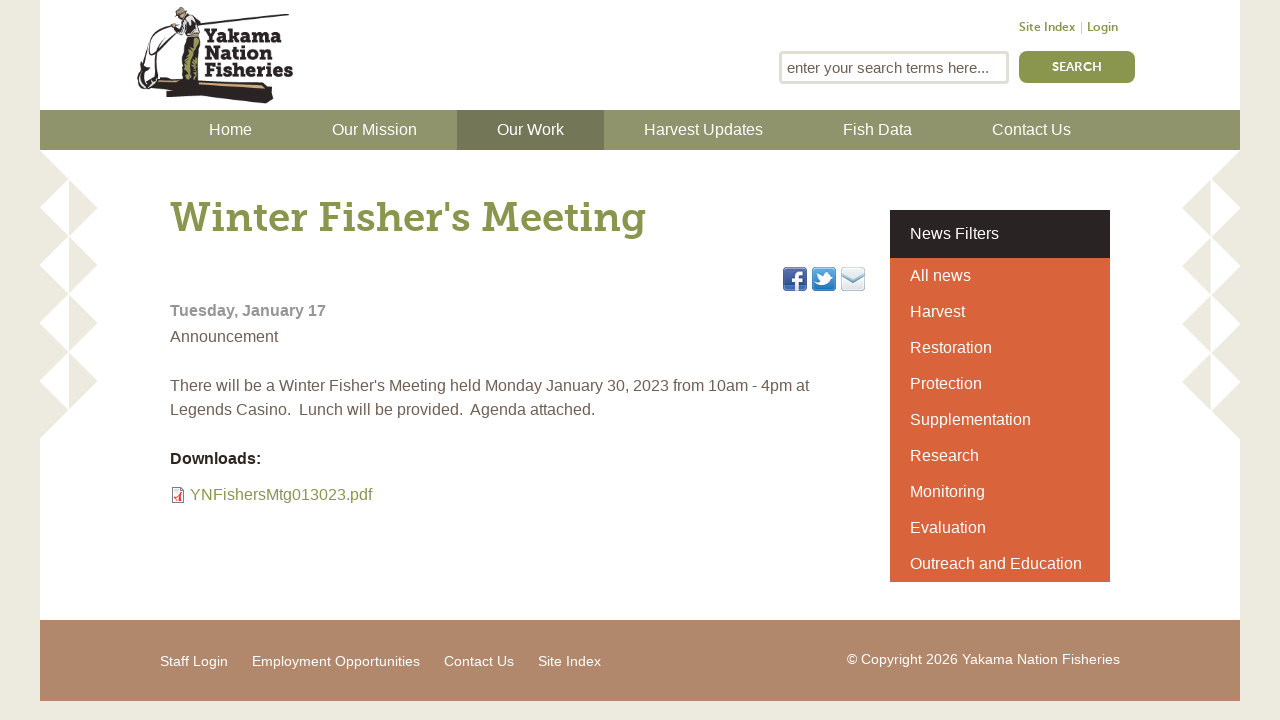

--- FILE ---
content_type: text/html; charset=utf-8
request_url: https://yakamafish-nsn.gov/news/winter-fishers-meeting-0
body_size: 9925
content:
<!doctype html>
<!--[if lt IE 7]> <html class="no-js lt-ie9 lt-ie8 lt-ie7"> <![endif]-->
<!--[if IE 7]>    <html class="no-js lt-ie9 lt-ie8"> <![endif]-->
<!--[if IE 8]>    <html class="no-js lt-ie9"> <![endif]-->
<!--[if gt IE 8]><!--> <html class="no-js" lang="en" dir="ltr" 
  xmlns:content="http://purl.org/rss/1.0/modules/content/"
  xmlns:dc="http://purl.org/dc/terms/"
  xmlns:foaf="http://xmlns.com/foaf/0.1/"
  xmlns:og="http://ogp.me/ns#"
  xmlns:rdfs="http://www.w3.org/2000/01/rdf-schema#"
  xmlns:sioc="http://rdfs.org/sioc/ns#"
  xmlns:sioct="http://rdfs.org/sioc/types#"
  xmlns:skos="http://www.w3.org/2004/02/skos/core#"
  xmlns:xsd="http://www.w3.org/2001/XMLSchema#"> <!--<![endif]-->
<head profile="http://www.w3.org/1999/xhtml/vocab">
  <meta charset="utf-8">
  <meta http-equiv="X-UA-Compatible" content="IE=edge,chrome=1">
  <meta name="viewport" content="maximum-scale=1.0, user-scalable=1">

  <meta http-equiv="Content-Type" content="text/html; charset=utf-8" />
<meta name="Generator" content="Drupal 7 (http://drupal.org)" />
<link rel="canonical" href="/news/winter-fishers-meeting-0" />
<link rel="shortlink" href="/node/1245" />
<link rel="shortcut icon" href="https://yakamafish-nsn.gov/sites/all/themes/anvil/favicon.ico" type="image/vnd.microsoft.icon" />
  <title>Winter Fisher&#039;s Meeting | Yakama Nation Fisheries</title>
  <style type="text/css" media="all">
@import url("https://yakamafish-nsn.gov/modules/system/system.messages.css?t3tsos");
</style>
<style type="text/css" media="all">
@import url("https://yakamafish-nsn.gov/sites/all/modules/collapsiblock/collapsiblock.css?t3tsos");
@import url("https://yakamafish-nsn.gov/sites/all/modules/date/date_api/date.css?t3tsos");
@import url("https://yakamafish-nsn.gov/sites/all/modules/date/date_popup/themes/datepicker.1.7.css?t3tsos");
@import url("https://yakamafish-nsn.gov/modules/field/theme/field.css?t3tsos");
@import url("https://yakamafish-nsn.gov/sites/all/modules/views_fractionslider/css/fractionslider.css?t3tsos");
@import url("https://yakamafish-nsn.gov/sites/all/modules/pyramid/pyramid.css?t3tsos");
@import url("https://yakamafish-nsn.gov/sites/all/modules/views_sexy_throbber/css/views_sexy_throbber.css?t3tsos");
@import url("https://yakamafish-nsn.gov/sites/all/modules/views/css/views.css?t3tsos");
@import url("https://yakamafish-nsn.gov/sites/all/modules/ckeditor/css/ckeditor.css?t3tsos");
</style>
<style type="text/css" media="all">
@import url("https://yakamafish-nsn.gov/sites/all/modules/ctools/css/ctools.css?t3tsos");
@import url("https://yakamafish-nsn.gov/sites/all/modules/lightbox2/css/lightbox.css?t3tsos");
@import url("https://yakamafish-nsn.gov/sites/all/modules/panels/css/panels.css?t3tsos");
</style>

<!--[if lte IE 7]>
<style type="text/css" media="all">
@import url("https://yakamafish-nsn.gov/sites/all/themes/tao/ie.css?t3tsos");
</style>
<![endif]-->
<style type="text/css" media="all">
@import url("https://yakamafish-nsn.gov/sites/all/libraries/superfish/css/superfish.css?t3tsos");
@import url("https://yakamafish-nsn.gov/sites/all/libraries/superfish/css/superfish-smallscreen.css?t3tsos");
@import url("https://yakamafish-nsn.gov/sites/all/libraries/superfish/style/ynf-green.css?t3tsos");
</style>
<style type="text/css" media="all">
@import url("https://yakamafish-nsn.gov/sites/all/themes/tao/reset.css?t3tsos");
@import url("https://yakamafish-nsn.gov/sites/all/themes/tao/base.css?t3tsos");
</style>
<style type="text/css" media="screen">
@import url("https://yakamafish-nsn.gov/sites/all/themes/tao/drupal.css?t3tsos");
@import url("https://yakamafish-nsn.gov/sites/all/themes/anvil/css/layout.css?t3tsos");
@import url("https://yakamafish-nsn.gov/sites/all/themes/anvil/css/typography.css?t3tsos");
@import url("https://yakamafish-nsn.gov/sites/all/themes/anvil/css/tabs.css?t3tsos");
@import url("https://yakamafish-nsn.gov/sites/all/themes/anvil/css/styles.css?t3tsos");
@import url("https://yakamafish-nsn.gov/sites/all/themes/anvil/css/mergeme.css?t3tsos");
</style>
<style type="text/css" media="print">
@import url("https://yakamafish-nsn.gov/sites/all/themes/anvil/css/print.css?t3tsos");
</style>
  <!--[if IE]>
  <link rel="stylesheet" type="text/css" href="/sites/all/themes/anvil/css/ie.css">
  <![endif]-->
  <script type="text/javascript" src="https://yakamafish-nsn.gov/sites/all/modules/jquery_update/replace/jquery/1.8/jquery.min.js?v=1.8.3"></script>
<script type="text/javascript" src="https://yakamafish-nsn.gov/misc/jquery-extend-3.4.0.js?v=1.8.3"></script>
<script type="text/javascript" src="https://yakamafish-nsn.gov/misc/jquery.once.js?v=1.2"></script>
<script type="text/javascript" src="https://yakamafish-nsn.gov/misc/drupal.js?t3tsos"></script>
<script type="text/javascript" src="https://yakamafish-nsn.gov/sites/all/modules/jquery_update/replace/ui/ui/minified/jquery.ui.effect.min.js?v=1.10.2"></script>
<script type="text/javascript" src="https://yakamafish-nsn.gov/sites/all/modules/jquery_update/replace/ui/external/jquery.cookie.js?v=67fb34f6a866c40d0570"></script>
<script type="text/javascript" src="https://yakamafish-nsn.gov/sites/all/modules/jquery_update/replace/ui/ui/minified/jquery.ui.effect-blind.min.js?v=1.10.2"></script>
<script type="text/javascript" src="https://yakamafish-nsn.gov/sites/all/modules/collapsiblock/collapsiblock.js?t3tsos"></script>
<script type="text/javascript" src="https://yakamafish-nsn.gov/sites/all/modules/views_fractionslider/js/fractionslider.js?t3tsos"></script>
<script type="text/javascript" src="https://yakamafish-nsn.gov/sites/all/modules/spamspan/spamspan.js?t3tsos"></script>
<script type="text/javascript" src="https://yakamafish-nsn.gov/sites/all/modules/views_fractionslider/library/FractionSlider/jquery.fractionslider.js?t3tsos"></script>
<script type="text/javascript" src="https://yakamafish-nsn.gov/sites/all/modules/lightbox2/js/auto_image_handling.js?t3tsos"></script>
<script type="text/javascript" src="https://yakamafish-nsn.gov/sites/all/modules/lightbox2/js/lightbox_video.js?t3tsos"></script>
<script type="text/javascript" src="https://yakamafish-nsn.gov/sites/all/modules/lightbox2/js/lightbox.js?t3tsos"></script>
<script type="text/javascript" src="https://yakamafish-nsn.gov/sites/all/modules/google_analytics/googleanalytics.js?t3tsos"></script>
<script type="text/javascript">
<!--//--><![CDATA[//><!--
(function(i,s,o,g,r,a,m){i["GoogleAnalyticsObject"]=r;i[r]=i[r]||function(){(i[r].q=i[r].q||[]).push(arguments)},i[r].l=1*new Date();a=s.createElement(o),m=s.getElementsByTagName(o)[0];a.async=1;a.src=g;m.parentNode.insertBefore(a,m)})(window,document,"script","https://www.google-analytics.com/analytics.js","ga");ga("create", "UA-39900753-1", {"cookieDomain":"auto"});ga("send", "pageview");
//--><!]]>
</script>
<script type="text/javascript" src="https://yakamafish-nsn.gov/sites/all/modules/field_group/field_group.js?t3tsos"></script>
<script type="text/javascript" src="https://yakamafish-nsn.gov/sites/all/libraries/superfish/jquery.hoverIntent.minified.js?t3tsos"></script>
<script type="text/javascript" src="https://yakamafish-nsn.gov/sites/all/libraries/superfish/sfsmallscreen.js?t3tsos"></script>
<script type="text/javascript" src="https://yakamafish-nsn.gov/sites/all/libraries/superfish/supposition.js?t3tsos"></script>
<script type="text/javascript" src="https://yakamafish-nsn.gov/sites/all/libraries/superfish/superfish.js?t3tsos"></script>
<script type="text/javascript" src="https://yakamafish-nsn.gov/sites/all/libraries/superfish/supersubs.js?t3tsos"></script>
<script type="text/javascript" src="https://yakamafish-nsn.gov/sites/all/modules/superfish/superfish.js?t3tsos"></script>
<script type="text/javascript" src="https://yakamafish-nsn.gov/sites/all/themes/anvil/js/libs/modernizr-2.5.3.min.js?t3tsos"></script>
<script type="text/javascript" src="https://yakamafish-nsn.gov/sites/all/themes/anvil/js/libs/jquery.cycle2.min.js?t3tsos"></script>
<script type="text/javascript" src="https://yakamafish-nsn.gov/sites/all/themes/anvil/js/libs/jquery.fitvids.js?t3tsos"></script>
<script type="text/javascript" src="https://yakamafish-nsn.gov/sites/all/themes/anvil/js/scripts.js?t3tsos"></script>
<script type="text/javascript" src="https://yakamafish-nsn.gov/sites/all/themes/anvil/js/homepage.js?t3tsos"></script>
<script type="text/javascript" src="https://yakamafish-nsn.gov/sites/all/themes/anvil/js/respond.min.js?t3tsos"></script>
<script type="text/javascript">
<!--//--><![CDATA[//><!--
jQuery.extend(Drupal.settings, {"basePath":"\/","pathPrefix":"","ajaxPageState":{"theme":"anvil","theme_token":"r8LXP5GDUytrBQNdNXEOzPjU8HNDPPu0UylrLyecqZY","js":{"sites\/all\/modules\/jquery_update\/replace\/jquery\/1.8\/jquery.min.js":1,"misc\/jquery-extend-3.4.0.js":1,"misc\/jquery.once.js":1,"misc\/drupal.js":1,"sites\/all\/modules\/jquery_update\/replace\/ui\/ui\/minified\/jquery.ui.effect.min.js":1,"sites\/all\/modules\/jquery_update\/replace\/ui\/external\/jquery.cookie.js":1,"sites\/all\/modules\/jquery_update\/replace\/ui\/ui\/minified\/jquery.ui.effect-blind.min.js":1,"sites\/all\/modules\/collapsiblock\/collapsiblock.js":1,"sites\/all\/modules\/views_fractionslider\/js\/fractionslider.js":1,"sites\/all\/modules\/spamspan\/spamspan.js":1,"sites\/all\/modules\/views_fractionslider\/library\/FractionSlider\/jquery.fractionslider.js":1,"sites\/all\/modules\/lightbox2\/js\/auto_image_handling.js":1,"sites\/all\/modules\/lightbox2\/js\/lightbox_video.js":1,"sites\/all\/modules\/lightbox2\/js\/lightbox.js":1,"sites\/all\/modules\/google_analytics\/googleanalytics.js":1,"0":1,"sites\/all\/modules\/field_group\/field_group.js":1,"sites\/all\/libraries\/superfish\/jquery.hoverIntent.minified.js":1,"sites\/all\/libraries\/superfish\/sfsmallscreen.js":1,"sites\/all\/libraries\/superfish\/supposition.js":1,"sites\/all\/libraries\/superfish\/superfish.js":1,"sites\/all\/libraries\/superfish\/supersubs.js":1,"sites\/all\/modules\/superfish\/superfish.js":1,"sites\/all\/themes\/anvil\/js\/libs\/modernizr-2.5.3.min.js":1,"sites\/all\/themes\/anvil\/js\/libs\/jquery.cycle2.min.js":1,"sites\/all\/themes\/anvil\/js\/libs\/jquery.fitvids.js":1,"sites\/all\/themes\/anvil\/js\/scripts.js":1,"sites\/all\/themes\/anvil\/js\/homepage.js":1,"sites\/all\/themes\/anvil\/js\/respond.min.js":1},"css":{"modules\/system\/system.messages.css":1,"sites\/all\/modules\/collapsiblock\/collapsiblock.css":1,"sites\/all\/modules\/date\/date_api\/date.css":1,"sites\/all\/modules\/date\/date_popup\/themes\/datepicker.1.7.css":1,"modules\/field\/theme\/field.css":1,"sites\/all\/modules\/views_fractionslider\/css\/fractionslider.css":1,"sites\/all\/modules\/pyramid\/pyramid.css":1,"sites\/all\/modules\/views_sexy_throbber\/css\/views_sexy_throbber.css":1,"sites\/all\/modules\/views\/css\/views.css":1,"sites\/all\/modules\/ckeditor\/css\/ckeditor.css":1,"sites\/all\/modules\/ctools\/css\/ctools.css":1,"sites\/all\/modules\/lightbox2\/css\/lightbox.css":1,"sites\/all\/modules\/panels\/css\/panels.css":1,"sites\/all\/themes\/tao\/ie.css":1,"sites\/all\/libraries\/superfish\/css\/superfish.css":1,"sites\/all\/libraries\/superfish\/css\/superfish-smallscreen.css":1,"sites\/all\/libraries\/superfish\/style\/ynf-green.css":1,"sites\/all\/themes\/tao\/reset.css":1,"sites\/all\/themes\/tao\/base.css":1,"sites\/all\/themes\/tao\/drupal.css":1,"sites\/all\/themes\/anvil\/css\/layout.css":1,"sites\/all\/themes\/anvil\/css\/typography.css":1,"sites\/all\/themes\/anvil\/css\/tabs.css":1,"sites\/all\/themes\/anvil\/css\/styles.css":1,"sites\/all\/themes\/anvil\/css\/mergeme.css":1,"sites\/all\/themes\/anvil\/css\/print.css":1}},"collapsiblock":{"blocks":{"block-views-openlayers-front-map-block-1":"1","block-views-news-block-2":"1","block-multiblock-2":"1","block-views-projects-block":"1","block-views-news-block-1":"1","block-views-map-block-1":"1","block-views--exp-map-page-1":"1","block-user-login":"1","block-block-4":"3","block-block-5":"1","block-quicktabs-project-index":"1","block-block-2":"1","block-views-map-block-2":"1","block-views-projects-block-2":"1","block-views-projects-block-3":"1","block-similarterms-3":"1","block-menu-block-2":"1","block-views-map-block-3":"1","block-views-stories-block":"1","block-views-project-staff-block":"1","block-views-project-staff-block-1":"1","block-views-project-staff-block-3":"1","block-views-projects-block-6":"1","block-views-projects-block-5":"1","block-views-projects-block-10":"1","block-views-taxonomy-page-blocks-block-1":"1","block-multiblock-1":"1","block-views-taxonomy-page-elements-block-1":"1","block-views-taxonomy-page-elements-block":"1","block-views-news-block-4":"1","block-views-stories-block-1":"1","block-views-projects-block-1":"1","block-views-news-block-6":"1","block-views-news-index-block":"1","block-views-news-block-7":"1","block-block-3":"1","block-views-news-block-3":"1","block-superfish-1":"1","block-superfish-2":"1","block-menu-block-1":"1","block-block-8":"1","block-views-views-fractionslider-block":"1","block-fractionslider-fractionslider":"1","block-fractionslider-":"1","block-block-9":"1","block-search-form":"1","block-views-elders-block":"1","block-views-news-block-9":"1","block-views-facebook-feed-block":"1","block-views-news-block-10":"1","block-views-926528a704f049644602484a28beda98":"1","block-block-11":"1","block-block-10":"1","block-block-12":"1"},"default_state":1,"slide_type":1,"slide_speed":200,"block_title":":header:first","block":"div.block","block_content":"div.content"},"lightbox2":{"rtl":0,"file_path":"\/(\\w\\w\/)public:\/","default_image":"\/sites\/all\/modules\/lightbox2\/images\/brokenimage.jpg","border_size":10,"font_color":"000","box_color":"fff","top_position":"","overlay_opacity":"0.8","overlay_color":"000","disable_close_click":1,"resize_sequence":0,"resize_speed":400,"fade_in_speed":400,"slide_down_speed":600,"use_alt_layout":0,"disable_resize":0,"disable_zoom":0,"force_show_nav":0,"show_caption":1,"loop_items":0,"node_link_text":"View Image Details","node_link_target":0,"image_count":"Image !current of !total","video_count":"Video !current of !total","page_count":"Page !current of !total","lite_press_x_close":"press \u003Ca href=\u0022#\u0022 onclick=\u0022hideLightbox(); return FALSE;\u0022\u003E\u003Ckbd\u003Ex\u003C\/kbd\u003E\u003C\/a\u003E to close","download_link_text":"","enable_login":false,"enable_contact":false,"keys_close":"c x 27","keys_previous":"p 37","keys_next":"n 39","keys_zoom":"z","keys_play_pause":"32","display_image_size":"original","image_node_sizes":"(\\.thumbnail)","trigger_lightbox_classes":"img.inline,img.flickr-photo-img,img.flickr-photoset-img,img.ImageFrame_image,img.ImageFrame_none,img.image-img_assist_custom,img.thumbnail, img.image-thumbnail","trigger_lightbox_group_classes":"","trigger_slideshow_classes":"","trigger_lightframe_classes":"","trigger_lightframe_group_classes":"","custom_class_handler":0,"custom_trigger_classes":"","disable_for_gallery_lists":0,"disable_for_acidfree_gallery_lists":true,"enable_acidfree_videos":true,"slideshow_interval":5000,"slideshow_automatic_start":true,"slideshow_automatic_exit":true,"show_play_pause":true,"pause_on_next_click":false,"pause_on_previous_click":true,"loop_slides":false,"iframe_width":600,"iframe_height":400,"iframe_border":1,"enable_video":1,"useragent":"Mozilla\/5.0 (Macintosh; Intel Mac OS X 10_15_7) AppleWebKit\/537.36 (KHTML, like Gecko) Chrome\/131.0.0.0 Safari\/537.36; ClaudeBot\/1.0; +claudebot@anthropic.com)","flvPlayer":"\/","flvFlashvars":""},"googleanalytics":{"trackOutbound":1,"trackMailto":1,"trackDownload":1,"trackDownloadExtensions":"7z|aac|arc|arj|asf|asx|avi|bin|csv|doc(x|m)?|dot(x|m)?|exe|flv|gif|gz|gzip|hqx|jar|jpe?g|js|mp(2|3|4|e?g)|mov(ie)?|msi|msp|pdf|phps|png|ppt(x|m)?|pot(x|m)?|pps(x|m)?|ppam|sld(x|m)?|thmx|qtm?|ra(m|r)?|sea|sit|tar|tgz|torrent|txt|wav|wma|wmv|wpd|xls(x|m|b)?|xlt(x|m)|xlam|xml|z|zip"},"urlIsAjaxTrusted":{"\/news\/winter-fishers-meeting-0":true},"superfish":{"1":{"id":"1","sf":{"animation":{"opacity":"show","height":"show","width":"show"},"speed":"fast","autoArrows":false,"dropShadows":false},"plugins":{"smallscreen":{"mode":"window_width","breakpointUnit":"px","title":"Main menu"},"supposition":true,"supersubs":true}}},"field_group":{"div":"full"}});
//--><!]]>
</script>
  <!--[if lte IE 8]>
  <script src="/sites/all/themes/anvil/js/respond.min.js"></script>
  <![endif]-->
  


</head>
<body class="html not-front not-logged-in one-sidebar sidebar-second page-node page-node- page-node-1245 node-type-article tao page-news-winter-fishers-meeting-0" >

<!--[if lt IE 7]><p class=chromeframe>Your browser is <em>ancient!</em> <a href="http://browsehappy.com/">Upgrade to a different browser</a> or <a href="http://www.google.com/chromeframe/?redirect=true">install Google Chrome Frame</a> to experience this site.</p><![endif]-->
  <div id="skip-link">
    <a href="#main-content" class="element-invisible element-focusable">Skip to main content</a>
  </div>
    

<div id="body-wrapper">
  <div id="body-inner" class="clearfix">

      <header id="header" role="banner"><div class="limiter clearfix">
              <a href="/" title="Home" rel="home" id="logo">
          <img src="https://yakamafish-nsn.gov/sites/all/themes/anvil/logo.png" alt="Home"/>
        </a>
              <div class="region region-header">
    <div class="block block-menu" id="block-menu-menu-header-menu" class="block block-menu">

    
  <div class="block-content clearfix">
    <ul class="menu"><li class="first leaf"><a href="/site-index" title="">Site Index</a></li>
<li class="last leaf"><a href="/user?current=node/1245" title="Login">Login</a></li>
</ul>  </div>
</div>
<div class="block block-search" id="block-search-form" class="block block-search">

    
  <div class="block-content clearfix">
    <form action="/news/winter-fishers-meeting-0" method="post" id="search-block-form" accept-charset="UTF-8"><div><div class="container-inline">
      <h2 class="element-invisible">Search form</h2>
    <div class="form-item form-type-textfield form-item-search-block-form">
  <label class="element-invisible" for="edit-search-block-form--2">Search </label>
 <input title="Enter the terms you wish to search for." type="text" id="edit-search-block-form--2" name="search_block_form" value="" size="15" maxlength="128" class="form-text" />
</div>
<div class="form-actions form-wrapper" id="edit-actions"><input type="submit" id="edit-submit" name="op" value="Search" class="form-submit" /></div><input type="hidden" name="form_build_id" value="form-YfJx0PEHUL-WeG7t1E5fJH1kXUDofonDox5mUp7wDR4" />
<input type="hidden" name="form_id" value="search_block_form" />
</div>
</div></form>  </div>
</div>
  </div>

          </div>
    </header>

  

    


  
  <div id="content-top-full-span">  <div class="region region-content-top-full-span">
    <div class="block block-superfish" id="block-superfish-1" class="block block-superfish">

    
  <div class="block-content clearfix">
    <ul  id="superfish-1" class="menu sf-menu sf-main-menu sf-horizontal sf-style-ynf-green sf-total-items-6 sf-parent-items-3 sf-single-items-3"><li id="menu-230-1" class="first odd sf-item-1 sf-depth-1 sf-no-children"><a href="/" class="sf-depth-1">Home</a></li><li id="menu-1025-1" class="middle even sf-item-2 sf-depth-1 sf-total-children-8 sf-parent-children-1 sf-single-children-7 menuparent"><a href="/our-mission" class="sf-depth-1 menuparent">Our Mission</a><ul><li id="menu-1019-1" class="first odd sf-item-1 sf-depth-2 sf-no-children"><a href="/our-mission/honor-protect-restore" title="Honor. Protect. Restore." class="sf-depth-2">Honor. Protect. Restore.</a></li><li id="menu-1011-1" class="middle even sf-item-2 sf-depth-2 sf-no-children"><a href="/our-work/protecting-resources" title="" class="sf-depth-2">Protecting Resources Overview</a></li><li id="menu-2588-1" class="middle odd sf-item-3 sf-depth-2 sf-total-children-6 sf-parent-children-0 sf-single-children-6 menuparent"><a href="/our-mission/honored-elders" class="sf-depth-2 menuparent">Honored Elders</a><ul><li id="menu-1481-1" class="first odd sf-item-1 sf-depth-3 sf-no-children"><a href="/honor/david-sohappy" class="sf-depth-3">David Sohappy, Sr. &quot;Tucknashut&quot;</a></li><li id="menu-1327-1" class="middle even sf-item-2 sf-depth-3 sf-no-children"><a href="/honor/johnson-meninick-meninokt" title="Profile" class="sf-depth-3">Johnson Meninick &quot;Meninokt&quot;</a></li><li id="menu-1326-1" class="middle odd sf-item-3 sf-depth-3 sf-no-children"><a href="/honor/russell-jim-kiiah%C5%82" title="Profile" class="sf-depth-3">Russell Jim &quot;Kii&#039;ahł&quot;</a></li><li id="menu-1482-1" class="middle even sf-item-4 sf-depth-3 sf-no-children"><a href="/honor/tony-washines" class="sf-depth-3">Tony Washines &quot;Kywamat&quot;</a></li><li id="menu-2340-1" class="middle odd sf-item-5 sf-depth-3 sf-no-children"><a href="/honor/ruth-howard-misitwi" title="Ruth Howard &quot;Misitwi&quot;" class="sf-depth-3">Ruth Howard &quot;Misitwi&quot;</a></li><li id="menu-1964-1" class="last even sf-item-6 sf-depth-3 sf-no-children"><a href="/honor/willamette" title="Traditional Place" class="sf-depth-3">Willamette &quot;Wa&#039; lúmt&quot;</a></li></ul></li><li id="menu-2793-1" class="middle even sf-item-4 sf-depth-2 sf-no-children"><a href="https://yakamafish-nsn.gov/LandOfTheYakamas" title="Land Of The Yakamas Video page" class="sf-depth-2">Land of The Yakamas</a></li><li id="menu-1043-1" class="middle odd sf-item-5 sf-depth-2 sf-no-children"><a href="/protect/partnerships" class="sf-depth-2">Partnerships</a></li><li id="menu-2336-1" class="middle even sf-item-6 sf-depth-2 sf-no-children"><a href="/protect/climate-adaptation-plan" class="sf-depth-2">Climate Adaptation Plan</a></li><li id="menu-1040-1" class="middle odd sf-item-7 sf-depth-2 sf-no-children"><a href="/protect/fish-accords" class="sf-depth-2">Fish Accords</a></li><li id="menu-2548-1" class="last even sf-item-8 sf-depth-2 sf-no-children"><a href="/educators" class="sf-depth-2">Resources for Educators</a></li></ul></li><li id="menu-1012-1" class="active-trail middle odd sf-item-3 sf-depth-1 sf-total-children-8 sf-parent-children-4 sf-single-children-4 menuparent"><a href="/restore" title="" class="sf-depth-1 menuparent">Our Work</a><ul><li id="menu-2796-1" class="first odd sf-item-1 sf-depth-2 sf-no-children"><a href="https://yakamafish-nsn.gov/sites/default/files/YNF_Strategic_Plan_Council_V10_110321.pdf" title="Yakama Nation Fisheries Strategic Plan" class="sf-depth-2">Yakama Nation Fisheries Strategic Plan</a></li><li id="menu-1179-1" class="middle even sf-item-2 sf-depth-2 sf-no-children"><a href="/restore/projects" title="" class="sf-depth-2">Yakama Nation Fisheries Projects Query</a></li><li id="menu-1180-1" class="middle odd sf-item-3 sf-depth-2 sf-total-children-6 sf-parent-children-0 sf-single-children-6 menuparent"><a href="/restore/project_reports" title="YN Project Attachments" class="sf-depth-2 menuparent">Reports, Publications &amp; Presentations</a><ul><li id="menu-2816-1" class="first odd sf-item-1 sf-depth-3 sf-no-children"><a href="https://yakamafish-nsn.gov/restore/projects/general-council-presentation-january-2024" title="" class="sf-depth-3">GC Presentation January 2024</a></li><li id="menu-2699-1" class="middle even sf-item-2 sf-depth-3 sf-no-children"><a href="http://yakamafish-nsn.gov/restore/project_reports" title="Reports, Publications, Documents Attached to Projects" class="sf-depth-3">Project Reports and Documents</a></li><li id="menu-2600-1" class="middle odd sf-item-3 sf-depth-3 sf-no-children"><a href="/our-work/reports-publications-presentations/columbia-gorge-science-conference" title="Columbia Gorge Fisheries and Watershed Science Conference" class="sf-depth-3">Columbia Gorge Science Conference</a></li><li id="menu-2602-1" class="middle even sf-item-4 sf-depth-3 sf-no-children"><a href="/our-work/reports-publications-presentations/yakima-basin-science-conference" title="Yakima Basin Science and Management Conference" class="sf-depth-3">Yakima Basin Science Conference</a></li><li id="menu-2792-1" class="middle odd sf-item-5 sf-depth-3 sf-no-children"><a href="https://dashboard.yakamafish-star.net/DataQuery/Reports" title="Searchable comprehensive library" class="sf-depth-3">Comprehensive Library</a></li><li id="menu-2814-1" class="last even sf-item-6 sf-depth-3 sf-no-children"><a href="https://yakamafish-nsn.gov/Anaku_Iwacha" title="Anakú Iwachá: Yakama Legends and Stories Book" class="sf-depth-3">Anakú Iwachá: Yakama Legends and Stories</a></li></ul></li><li id="menu-956-1" class="active-trail middle even sf-item-4 sf-depth-2 sf-total-children-1 sf-parent-children-0 sf-single-children-1 menuparent"><a href="/news" title="" class="sf-depth-2 menuparent">News</a><ul><li id="menu-1087-1" class="active-trail firstandlast odd sf-item-1 sf-depth-3 sf-no-children"><a href="/news/winter-fishers-meeting-0" class="menu-position-link sf-depth-3 active">Winter Fisher&#039;s Meeting</a></li></ul></li><li id="menu-2589-1" class="middle odd sf-item-5 sf-depth-2 sf-no-children"><a href="https://www.facebook.com/pg/YakamaNationFisheries/events/" title="Event Calendar" target="_blank" class="sf-depth-2">Event Calendar</a></li><li id="menu-2794-1" class="middle even sf-item-6 sf-depth-2 sf-no-children"><a href="https://dashboard.yakamafish-star.net/restoration-stories" title="A  collection of interactive Storymaps providing an overview of Yakama Nation Fisheries&#039; projects" class="sf-depth-2">Restoration Stories (Storymaps)</a></li><li id="menu-2810-1" class="middle odd sf-item-7 sf-depth-2 sf-total-children-3 sf-parent-children-0 sf-single-children-3 menuparent"><a href="https://yakamafish-nsn.gov/protect/superfund-sites" title="Superfund Toxics Restoration Project" class="sf-depth-2 menuparent">Superfund Projects</a><ul><li id="menu-2813-1" class="first odd sf-item-1 sf-depth-3 sf-no-children"><a href="https://yakamafish-nsn.gov/restore/projects/columbia-basin-toxics-cleanup" title="YN involvement in remediation to restore a clean and productive Columbia River." class="sf-depth-3">Columbia Basin Toxics Cleanup</a></li><li id="menu-2811-1" class="middle even sf-item-2 sf-depth-3 sf-no-children"><a href="https://www.yakamafish-nsn.gov/restore/projects/columbia-river-mainstem-water-quality-monitoring-program" title="Long-Term Monitoring Program to track the status and trends of toxics in fish, water, sediments, and invertebrates in the Columbia River mainstem from Bonneville Dam to the Canada border." class="sf-depth-3">Columbia River Mainstem</a></li><li id="menu-2812-1" class="last odd sf-item-3 sf-depth-3 sf-no-children"><a href="https://yakamafish-nsn.gov/restore/projects/yakama-nation-brownfields-project" title="Inventory and ranking of hazardous waste sites impacting the Yakama Nation’s aquatic resources. " class="sf-depth-3">Yakama Nation Brownfields</a></li></ul></li><li id="menu-2797-1" class="last even sf-item-8 sf-depth-2 sf-total-children-8 sf-parent-children-0 sf-single-children-8 menuparent"><a href="/" title="Yakama Nation Fisheries Video Pages and Recordings" class="sf-depth-2 menuparent">Videos/ Podcasts</a><ul><li id="menu-2819-1" class="first odd sf-item-1 sf-depth-3 sf-no-children"><a href="https://yakamafish-nsn.gov/bateman_causeway" title="2026 Bateman Island Causeway Removal Video - Restoring Chamna" class="sf-depth-3">2026 Bateman Island Causeway Removal</a></li><li id="menu-2820-1" class="middle even sf-item-2 sf-depth-3 sf-no-children"><a href="https://sacredhillsfilm.com/" title="&quot;These Sacred Hills&quot; a Fight to Protect Sacred Lands and Sovereignty " class="sf-depth-3">&quot;These Sacred Hills&quot; a Fight to Protect Sacred Lands and Sovereignty </a></li><li id="menu-2809-1" class="middle odd sf-item-3 sf-depth-3 sf-no-children"><a href="/deeply_rooted" title="&quot;Deeply Rooted&quot; is a short video teaser created by Jacob Bailey for the Yakama Nation. It describes the potential impacts of green energy development on Tribal communities and their cultural and natural resources." class="sf-depth-3">Deeply Rooted: Green Energy Impacts</a></li><li id="menu-2799-1" class="middle even sf-item-4 sf-depth-3 sf-no-children"><a href="https://yakamafish-nsn.gov/GoldendaleWaterPumpProject" title="Goldendale Pump Storage Project Yakama Perspective" class="sf-depth-3">Goldendale Pump Project</a></li><li id="menu-2800-1" class="middle odd sf-item-5 sf-depth-3 sf-no-children"><a href="https://yakamafish-nsn.gov/LandOfTheYakamas" title="Land of the Yakamas Video" class="sf-depth-3">Land of the Yakamas</a></li><li id="menu-2798-1" class="middle even sf-item-6 sf-depth-3 sf-no-children"><a href="https://yakamafish-nsn.gov/MethowCohoStory" title="Methow Coho Story Video" class="sf-depth-3">Methow Coho Story</a></li><li id="menu-2806-1" class="middle odd sf-item-7 sf-depth-3 sf-no-children"><a href="https://yakamafish-nsn.gov/savingasumvideo" title="Video about Yakama Nation&#039;s Pacific Lamprey Project." class="sf-depth-3">Saving Asúm</a></li><li id="menu-2815-1" class="last even sf-item-8 sf-depth-3 sf-no-children"><a href="https://yakamafish-nsn.gov/YNFpodcasts" title="Podcasts featuring Yakama Nation Fisheries" class="sf-depth-3">Podcasts</a></li></ul></li></ul></li><li id="menu-1184-1" class="middle even sf-item-4 sf-depth-1 sf-no-children"><a href="/harvest-updates" title="Harvest Management Landing Page" class="sf-depth-1">Harvest Updates</a></li><li id="menu-2554-1" class="middle odd sf-item-5 sf-depth-1 sf-no-children"><a href="/fish-data" class="sf-depth-1">Fish Data</a></li><li id="menu-1085-1" class="last even sf-item-6 sf-depth-1 sf-total-children-3 sf-parent-children-0 sf-single-children-3 menuparent"><a href="/about-us/contact-us" class="sf-depth-1 menuparent">Contact Us</a><ul><li id="menu-1050-1" class="first odd sf-item-1 sf-depth-2 sf-no-children"><a href="/about-us/staff-bios" title="" class="sf-depth-2">Staff Contacts</a></li><li id="menu-2679-1" class="middle even sf-item-2 sf-depth-2 sf-no-children"><a href="https://yakama.isolvedhire.com/jobs/" target="_blank" title="" class="sf-depth-2">Employment Opportunities</a></li><li id="menu-1167-1" class="last odd sf-item-3 sf-depth-2 sf-no-children"><a href="/about-us/about-yakama-nation" class="sf-depth-2">About the Yakama Nation</a></li></ul></li></ul>  </div>
</div>
  </div>
</div>
  <div id="page">
    <div id="page-inner">
      <div class="limiter clearfix">

      
   
          
          
          <div role="main" id="main-content" class="clearfix">
                                                  <h1 class="page-title">Winter Fisher&#039;s Meeting</h1>
                                                                        <section id="content" class="clearfix">  <div class="region region-content">
    <div class="block-system block-page-content" id="block-system-main" class="block block-system">

    
  <div class="block-content clearfix">
    <article id="node-1245" class="node node-article node-promoted clearfix clearfix about="/news/winter-fishers-meeting-0" typeof="sioc:Item foaf:Document" id="node-1245">
    
  <div class="content" class="node-content clearfix prose">
    <div class="item-list"><ul class="sharing"><li class="first"><a href="http://facebook.com/sharer.php?u=https%3A//yakamafish-nsn.gov/news/winter-fishers-meeting-0" class="facebook" target="_blank"><span>facebook</span></a></li>
<li><a href="http://twitter.com/home/?status=Winter%20Fisher%26%23039%3Bs%20Meeting%20https%3A//yakamafish-nsn.gov/news/winter-fishers-meeting-0" class="twitter" target="_blank"><span>twitter</span></a></li>
<li class="last"><a href="/forward?path=node/1245" class="forward"><span>forward</span></a></li>
</ul></div><div class="clear"></div><div id="node-article-full-group-news-details" class="news-details group-news-details field-group-div"><!--
THIS FILE IS NOT USED AND IS HERE AS A STARTING POINT FOR CUSTOMIZATION ONLY.
See http://api.drupal.org/api/function/theme_field/7 for details.
After copying this file to your theme's folder and customizing it, remove this
HTML comment.
-->
<div class="field field-name-field-article-date field-type-datetime field-label-hidden">
    <div class="field-items">
          <div class="field-item even"><span class="date-display-single" property="dc:date" datatype="xsd:dateTime" content="2023-01-17T00:00:00-08:00">Tuesday, January 17</span></div>
      </div>
</div>
</div><!--
THIS FILE IS NOT USED AND IS HERE AS A STARTING POINT FOR CUSTOMIZATION ONLY.
See http://api.drupal.org/api/function/theme_field/7 for details.
After copying this file to your theme's folder and customizing it, remove this
HTML comment.
-->
<div class="field field-name-field-news-type field-type-taxonomy-term-reference field-label-hidden">
    <div class="field-items">
          <div class="field-item even">Announcement</div>
      </div>
</div>
<!--
THIS FILE IS NOT USED AND IS HERE AS A STARTING POINT FOR CUSTOMIZATION ONLY.
See http://api.drupal.org/api/function/theme_field/7 for details.
After copying this file to your theme's folder and customizing it, remove this
HTML comment.
-->
<div class="field field-name-body field-type-text-with-summary field-label-hidden prose">
    <div class="field-items">
          <div class="field-item even" property="content:encoded"><p>There will be a Winter Fisher's Meeting held Monday January 30, 2023 from 10am - 4pm at Legends Casino.  Lunch will be provided.  Agenda attached.</p>
</div>
      </div>
</div>
<!--
THIS FILE IS NOT USED AND IS HERE AS A STARTING POINT FOR CUSTOMIZATION ONLY.
See http://api.drupal.org/api/function/theme_field/7 for details.
After copying this file to your theme's folder and customizing it, remove this
HTML comment.
-->
<div class="field field-name-field-file-s- field-type-file field-label-above">
      <div class="field-label">Downloads:&nbsp;</div>
    <div class="field-items">
          <div class="field-item even"><span class="file"><img class="file-icon" alt="PDF icon" title="application/pdf" src="/modules/file/icons/application-pdf.png" /> <a href="https://yakamafish-nsn.gov/sites/default/files/YNFishersMtg013023.pdf" type="application/pdf; length=775977">YNFishersMtg013023.pdf</a></span></div>
      </div>
</div>
  </div>

  
  
</article>
  </div>
</div>
  </div>
</section>
                      </div>

                      <aside id="right" class="clearfix">  <div class="region region-sidebar-second">
    <div class="block block-views" id="block-views-news-block-6" class="block block-views">

    <h2 class="block-title clearfix">News Filters</h2>
  
  <div class="block-content clearfix">
    <div class="view view-news view-id-news view-display-id-block_6 view-dom-id-9b871034cffa4496c726b2ab815c4e87">
            <div class="view-header">
      <p><a href="/news">All news</a></p>
    </div>
  
  
  
      <div class="view-content">
      <div class="item-list">
  <ul class="views-summary">
      <li><a href="/news/Harvest">Harvest</a>
          </li>
      <li><a href="/news/Restoration">Restoration</a>
          </li>
      <li><a href="/news/Protection">Protection</a>
          </li>
      <li><a href="/news/Supplementation">Supplementation</a>
          </li>
      <li><a href="/news/Research">Research</a>
          </li>
      <li><a href="/news/Monitoring">Monitoring</a>
          </li>
      <li><a href="/news/Evaluation">Evaluation</a>
          </li>
      <li><a href="/news/Outreach-and-Education">Outreach and Education</a>
          </li>
    </ul>
</div>
    </div>
  
  
  
  
  
  
</div>  </div>
</div>
  </div>
</aside>
          

        </div><!-- /limiter -->
      </div><!-- /page-inner -->
    </div><!-- /page -->
  </div><!-- /body-inner -->
</div><!-- /body-wrapper -->

<div id="footer-wrapper">
<footer id="footer" role="contentinfo"><div class="clearfix">
      <div class="region region-footer">
    <div class="block block-menu" id="block-menu-menu-footer" class="block block-menu">

    
  <div class="block-content clearfix">
    <ul class="menu"><li class="first leaf"><a href="/user/login" title="">Staff Login</a></li>
<li class="leaf"><a href="https://yakama.isolvedhire.com/jobs/" title="">Employment Opportunities</a></li>
<li class="leaf"><a href="/about-us/contact-us" title="">Contact Us</a></li>
<li class="last leaf"><a href="/site-index" title="">Site Index</a></li>
</ul>  </div>
</div>
<div class="block block-block" id="block-block-1" class="block block-block">

    
  <div class="block-content clearfix prose">
    <p>&copy; Copyright 2026 Yakama Nation Fisheries</p>
  </div>
</div>
  </div>
</div></footer>
</div>

  
</body>

</html>


--- FILE ---
content_type: text/css
request_url: https://yakamafish-nsn.gov/sites/all/modules/pyramid/pyramid.css?t3tsos
body_size: -127
content:
div.clear {
  clear: both;
  line-height: 1px;
}

.sharing {
  float: right;
  width: 87px;
  margin-bottom: 5px; 
}

.sharing li a span {
  display: none;
}

.sharing li a.twitter {
  background: url('img/24px/twitter-2.png') no-repeat 0 0;
  height: 24px;
  width: 24px;
  overflow: hidden;
  display: inline-block;
  float: left;
  margin: 2px 5px 2px 0;
  padding: 0;
}

.sharing li a.facebook {
  background: url('img/24px/facebook.png') no-repeat 0 0;
  height: 24px;
  width: 24px;
  overflow: hidden;
  display: inline-block;
  float: left;
  margin: 2px 5px 2px 0;
  padding: 0;
}

.sharing li a.forward {
  background: url('img/24px/email.png') no-repeat 0 0;
  height: 24px;
  width: 24px;
  overflow: hidden;
  display: inline-block;
  float: left;
  margin: 2px 5px 2px 0;
  padding: 0;
}

--- FILE ---
content_type: text/javascript
request_url: https://yakamafish-nsn.gov/sites/all/themes/anvil/js/homepage.js?t3tsos
body_size: -197
content:
(function ($) {

  $(document).ready(function(){
      $('.view-home-project-gallery .view-content').cycle({
        timeout: 0,
        pager: '.cycle-pager',
        slides: '> div.views-row'
      });


      $(".pane-views-home-featured-video-block").fitVids();
  });

})(jQuery);